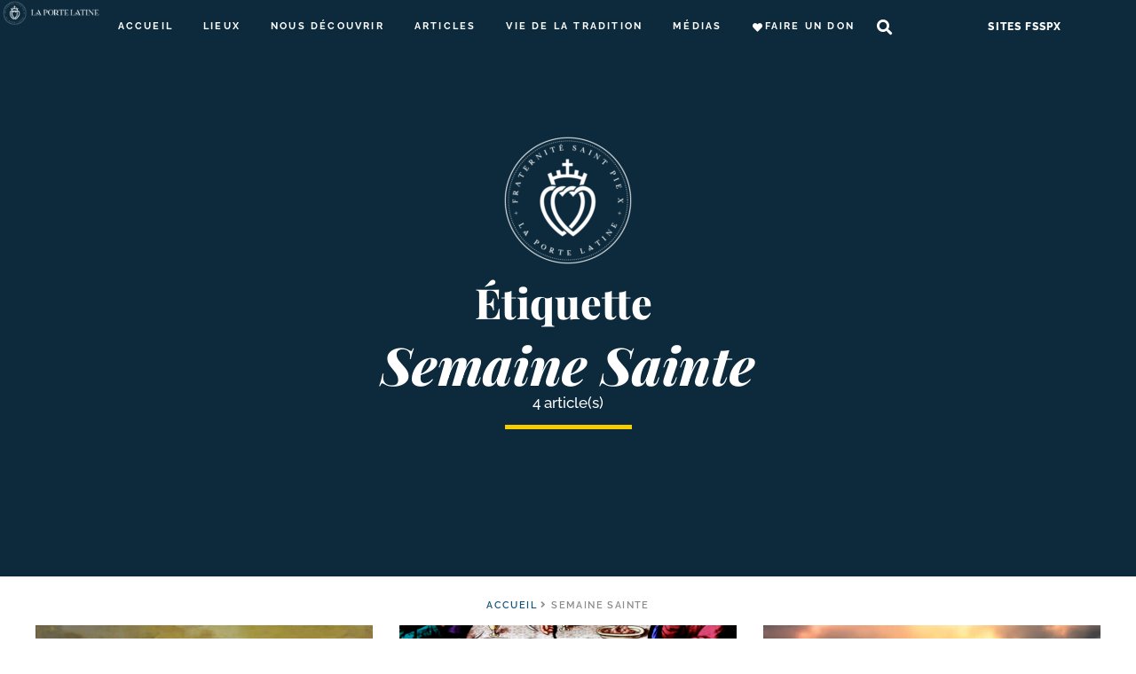

--- FILE ---
content_type: text/css
request_url: https://laportelatine.org/wp-content/uploads/elementor/css/post-82616.css?ver=1764680378
body_size: 2808
content:
.elementor-82616 .elementor-element.elementor-element-633be9c{--display:flex;--min-height:650px;--flex-direction:column;--container-widget-width:calc( ( 1 - var( --container-widget-flex-grow ) ) * 100% );--container-widget-height:initial;--container-widget-flex-grow:0;--container-widget-align-self:initial;--justify-content:center;--align-items:center;--background-transition:0.3s;--overlay-opacity:0.5;--padding-top:50px;--padding-bottom:50px;--padding-left:25px;--padding-right:25px;}.elementor-82616 .elementor-element.elementor-element-633be9c:not(.elementor-motion-effects-element-type-background), .elementor-82616 .elementor-element.elementor-element-633be9c > .elementor-motion-effects-container > .elementor-motion-effects-layer{background-color:var( --e-global-color-primary );}.elementor-82616 .elementor-element.elementor-element-633be9c::before, .elementor-82616 .elementor-element.elementor-element-633be9c > .elementor-background-video-container::before, .elementor-82616 .elementor-element.elementor-element-633be9c > .e-con-inner > .elementor-background-video-container::before, .elementor-82616 .elementor-element.elementor-element-633be9c > .elementor-background-slideshow::before, .elementor-82616 .elementor-element.elementor-element-633be9c > .e-con-inner > .elementor-background-slideshow::before, .elementor-82616 .elementor-element.elementor-element-633be9c > .elementor-motion-effects-container > .elementor-motion-effects-layer::before{--background-overlay:'';background-color:var( --e-global-color-5beb6d10 );}.elementor-82616 .elementor-element.elementor-element-633be9c, .elementor-82616 .elementor-element.elementor-element-633be9c::before{--border-transition:0.3s;}.elementor-82616 .elementor-element.elementor-element-bef0d0e{text-align:center;}.elementor-82616 .elementor-element.elementor-element-bef0d0e .elementor-heading-title{color:#FFFFFF;font-family:"Playfair Display";font-size:59px;font-weight:800;letter-spacing:0px;}.elementor-82616 .elementor-element.elementor-element-bef0d0e > .elementor-widget-container{margin:0px 0px 0px 0px;border-radius:0px 0px 0px 0px;}.elementor-82616 .elementor-element.elementor-element-cb54f01 .elementor-heading-title{color:var( --e-global-color-6646ba61 );}.elementor-82616 .elementor-element.elementor-element-78649c8{--divider-border-style:solid;--divider-color:#F7CD00;--divider-border-width:5px;}.elementor-82616 .elementor-element.elementor-element-78649c8 .elementor-divider-separator{width:143px;margin:0 auto;margin-center:0;}.elementor-82616 .elementor-element.elementor-element-78649c8 .elementor-divider{text-align:center;padding-block-start:16px;padding-block-end:16px;}.elementor-82616 .elementor-element.elementor-element-4a6dc94{--display:flex;--flex-direction:column;--container-widget-width:calc( ( 1 - var( --container-widget-flex-grow ) ) * 100% );--container-widget-height:initial;--container-widget-flex-grow:0;--container-widget-align-self:initial;--align-items:stretch;--gap:10px 10px;--background-transition:0.3s;}.elementor-82616 .elementor-element.elementor-element-deb3feb{font-family:var( --e-global-typography-f75c278-font-family );font-size:var( --e-global-typography-f75c278-font-size );font-weight:var( --e-global-typography-f75c278-font-weight );text-transform:var( --e-global-typography-f75c278-text-transform );line-height:var( --e-global-typography-f75c278-line-height );letter-spacing:var( --e-global-typography-f75c278-letter-spacing );word-spacing:var( --e-global-typography-f75c278-word-spacing );color:#8C8C8C;width:100%;max-width:100%;}.elementor-82616 .elementor-element.elementor-element-deb3feb a{color:var( --e-global-color-primary );}.elementor-82616 .elementor-element.elementor-element-deb3feb a:hover{color:#FDD247;}.elementor-82616 .elementor-element.elementor-element-deb3feb > .elementor-widget-container{margin:10px 0px 10px 0px;}.elementor-82616 .elementor-element.elementor-element-5eb3fdb{text-align:justify;color:var( --e-global-color-secondary );width:var( --container-widget-width, 700px );max-width:700px;--container-widget-width:700px;--container-widget-flex-grow:0;}.elementor-82616 .elementor-element.elementor-element-5eb3fdb.elementor-drop-cap-view-stacked .elementor-drop-cap{background-color:var( --e-global-color-primary );}.elementor-82616 .elementor-element.elementor-element-5eb3fdb.elementor-drop-cap-view-framed .elementor-drop-cap, .elementor-82616 .elementor-element.elementor-element-5eb3fdb.elementor-drop-cap-view-default .elementor-drop-cap{color:var( --e-global-color-primary );border-color:var( --e-global-color-primary );}body:not(.rtl) .elementor-82616 .elementor-element.elementor-element-5eb3fdb .elementor-drop-cap{margin-right:0px;}body.rtl .elementor-82616 .elementor-element.elementor-element-5eb3fdb .elementor-drop-cap{margin-left:0px;}.elementor-82616 .elementor-element.elementor-element-5eb3fdb .elementor-drop-cap-letter{font-family:var( --e-global-typography-7aa0ea7-font-family );font-size:var( --e-global-typography-7aa0ea7-font-size );font-weight:var( --e-global-typography-7aa0ea7-font-weight );line-height:var( --e-global-typography-7aa0ea7-line-height );word-spacing:var( --e-global-typography-7aa0ea7-word-spacing );}.elementor-82616 .elementor-element.elementor-element-5eb3fdb > .elementor-widget-container{margin:25px 0px 50px 0px;}.elementor-82616 .elementor-element.elementor-element-5eb3fdb.elementor-element{--align-self:center;}.elementor-82616 .elementor-element.elementor-element-0e54205 .e-add-posts-container.e-add-skin-grid .e-add-wrapper-grid > .e-add-item-grid{width:calc(100% / 1);flex:0 1 calc( 100% / 1 );flex-grow:0;padding-right:calc( 0px/2 );padding-left:calc( 0px/2 );}.elementor-82616 .elementor-element.elementor-element-0e54205 .e-add-posts-container.e-add-skin-grid .e-add-wrapper-grid{align-items:center;margin-left:calc( -0px/2 );margin-right:calc( -0px/2 );}.elementor-82616 .elementor-element.elementor-element-0e54205 .e-add-posts-container.e-add-skin-grid .e-add-item-area{justify-content:center;}.elementor-82616 .elementor-element.elementor-element-0e54205 .e-add-posts-container.e-add-skin-grid .e-add-wrapper-grid > .e-add-item-grid > .e-add-post-block > .elementor > .elementor-section-wrap{display:flex;height:100%;}.elementor-82616 .elementor-element.elementor-element-0e54205 .e-add-posts-container.e-add-skin-grid .e-add-wrapper-grid > .e-add-item-grid > .e-add-post-block > .elementor > .elementor-section-wrap > .elementor-section{align-self:center;}.elementor-82616 .elementor-element.elementor-element-0e54205 .e-add-posts-container.e-add-skin-grid .e-add-wrapper-grid .e-add-expander-item .og-expander{width:calc(100% - 0px);}.elementor-82616 .elementor-element.elementor-element-0e54205 .e-add-post-item{padding-bottom:0px;}.elementor-82616 .elementor-element.elementor-element-0e54205 > .elementor-widget-container{margin:0px 0px 0px 0px;padding:0px 0px 0px 0px;}.elementor-82616 .elementor-element.elementor-element-6c9c863 .e-add-posts-container.e-add-skin-grid .e-add-wrapper-grid > .e-add-item-grid{width:calc(100% / 4);flex:0 1 calc( 100% / 4 );flex-grow:0;padding-right:calc( 30px/2 );padding-left:calc( 30px/2 );}.elementor-82616 .elementor-element.elementor-element-6c9c863 .e-add-posts-container.e-add-skin-grid .e-add-wrapper-grid{justify-content:center;align-items:flex-start;margin-left:calc( -30px/2 );margin-right:calc( -30px/2 );}.elementor-82616 .elementor-element.elementor-element-6c9c863 .e-add-posts-container.e-add-skin-grid .e-add-item-area{justify-content:flex-start;}.elementor-82616 .elementor-element.elementor-element-6c9c863 .e-add-posts-container.e-add-skin-grid .e-add-wrapper-grid > .e-add-item-grid > .e-add-post-block > .elementor > .elementor-section-wrap{display:flex;height:100%;}.elementor-82616 .elementor-element.elementor-element-6c9c863 .e-add-posts-container.e-add-skin-grid .e-add-wrapper-grid > .e-add-item-grid > .e-add-post-block > .elementor > .elementor-section-wrap > .elementor-section{align-self:flex-start;}.elementor-82616 .elementor-element.elementor-element-6c9c863 .e-add-post-item .e-add-hover-effect-content{transition-timing-function:ease-in-out;-webkit-transition-timing-function:ease-in-out;}.elementor-82616 .elementor-element.elementor-element-6c9c863 .e-add-image-area, .elementor-82616 .elementor-element.elementor-element-6c9c863.e-add-posts-layout-default .e-add-post-bgimage{position:relative;}.elementor-82616 .elementor-element.elementor-element-6c9c863 .elementor-repeater-item-31c0137, .elementor-82616 .elementor-element.elementor-element-6c9c863 .e-add-image-area{height:100%;}.elementor-82616 .elementor-element.elementor-element-6c9c863 .elementor-repeater-item-31c0137 .e-add-post-image.e-add-post-bgimage{height:250px;}.elementor-82616 .elementor-element.elementor-element-6c9c863 .elementor-repeater-item-31c0137 .e-add-post-image.e-add-post-overlayimage:after{background-color:#000000;opacity:0.5;}.elementor-82616 .elementor-element.elementor-element-6c9c863 .elementor-repeater-item-31c0137{width:100%;}.elementor-82616 .elementor-element.elementor-element-6c9c863 .elementor-repeater-item-45370a6, .elementor-82616 .elementor-element.elementor-element-6c9c863 .elementor-repeater-item-45370a6 > *, .elementor-82616 .elementor-element.elementor-element-6c9c863 .elementor-repeater-item-45370a6 a, .elementor-82616 .elementor-element.elementor-element-6c9c863 .elementor-repeater-item-45370a6 a > *, .elementor-82616 .elementor-element.elementor-element-6c9c863 .elementor-repeater-item-45370a6 .elementor-button{font-style:italic;}.elementor-82616 .elementor-element.elementor-element-6c9c863 .elementor-repeater-item-45370a6 > *{color:#FFFFFF;}.elementor-82616 .elementor-element.elementor-element-6c9c863 .elementor-repeater-item-45370a6 a{color:#FFFFFF;}.elementor-82616 .elementor-element.elementor-element-6c9c863 .elementor-repeater-item-45370a6 a:hover{color:var( --e-global-color-accent );}.elementor-82616 .elementor-element.elementor-element-6c9c863 .elementor-repeater-item-45370a6{width:100%;}.elementor-82616 .elementor-element.elementor-element-6c9c863 .elementor-repeater-item-f44b270{width:100%;}.elementor-82616 .elementor-element.elementor-element-6c9c863 .elementor-repeater-item-11cf88e > *{color:#FFFFFF;}.elementor-82616 .elementor-element.elementor-element-6c9c863 .elementor-repeater-item-11cf88e a{color:#FFFFFF;}.elementor-82616 .elementor-element.elementor-element-6c9c863 .elementor-repeater-item-11cf88e{width:100%;}.elementor-82616 .elementor-element.elementor-element-6c9c863 .e-add-post-item{text-align:center;padding-bottom:30px;}.elementor-82616 .elementor-element.elementor-element-6c9c863 .e-add-post-block, .elementor-82616 .elementor-element.elementor-element-6c9c863 .e-add-item-area{justify-content:center;align-content:center;align-items:center;}.elementor-82616 .elementor-element.elementor-element-6c9c863 .e-add-posts-container.e-add-skin-grid .e-add-wrapper-grid .e-add-expander-item .og-expander{width:calc(100% - 30px);}.elementor-82616 .elementor-element.elementor-element-314842c{--divider-border-style:dotted;--divider-color:var( --e-global-color-primary );--divider-border-width:2.5px;--divider-icon-size:85px;}.elementor-82616 .elementor-element.elementor-element-314842c .elementor-divider-separator{width:100%;margin:0 auto;margin-center:0;}.elementor-82616 .elementor-element.elementor-element-314842c .elementor-divider{text-align:center;padding-block-start:19px;padding-block-end:19px;}.elementor-82616 .elementor-element.elementor-element-428e3f0 .elementor-field-group{padding-right:calc( 10px/2 );padding-left:calc( 10px/2 );margin-bottom:10px;}.elementor-82616 .elementor-element.elementor-element-428e3f0 .elementor-form-fields-wrapper{margin-left:calc( -10px/2 );margin-right:calc( -10px/2 );margin-bottom:-10px;}.elementor-82616 .elementor-element.elementor-element-428e3f0 .elementor-field-group.recaptcha_v3-bottomleft, .elementor-82616 .elementor-element.elementor-element-428e3f0 .elementor-field-group.recaptcha_v3-bottomright{margin-bottom:0;}body.rtl .elementor-82616 .elementor-element.elementor-element-428e3f0 .elementor-labels-inline .elementor-field-group > label{padding-left:0px;}body:not(.rtl) .elementor-82616 .elementor-element.elementor-element-428e3f0 .elementor-labels-inline .elementor-field-group > label{padding-right:0px;}body .elementor-82616 .elementor-element.elementor-element-428e3f0 .elementor-labels-above .elementor-field-group > label{padding-bottom:0px;}body.rtl .elementor-82616 .elementor-element.elementor-element-428e3f0 .elementor-labels-inline .elementor-field-group > abbr{padding-left:0px;}body:not(.rtl) .elementor-82616 .elementor-element.elementor-element-428e3f0 .elementor-labels-inline .elementor-field-group > abbr{padding-right:0px;}body .elementor-82616 .elementor-element.elementor-element-428e3f0 .elementor-labels-above .elementor-field-group > abbr{padding-bottom:0px;}.elementor-82616 .elementor-element.elementor-element-428e3f0 .elementor-field-type-html{padding-bottom:0px;}.elementor-82616 .elementor-element.elementor-element-428e3f0 .elementor-field-group .elementor-field{color:var( --e-global-color-primary );}.elementor-82616 .elementor-element.elementor-element-428e3f0 .select2-container--default .select2-selection--single .select2-selection__rendered{color:var( --e-global-color-primary );font-weight:500;letter-spacing:1px;}.elementor-82616 .elementor-element.elementor-element-428e3f0 ..select2-container--default .select2-selection--multiple .select2-selection__rendered{color:var( --e-global-color-primary );}.elementor-82616 .elementor-element.elementor-element-428e3f0 .elementor-field-group .elementor-field, .elementor-82616 .elementor-element.elementor-element-428e3f0 .elementor-field-subgroup label{font-weight:500;letter-spacing:1px;}.elementor-82616 .elementor-element.elementor-element-428e3f0 .select2-container--default .select2-selection--single, .elementor-82616 .elementor-element.elementor-element-428e3f0 .select2-container--default .select2-selection--multiple{height:auto;}.elementor-82616 .elementor-element.elementor-element-428e3f0 .elementor-field-label-description .elementor-field-label{display:inline-block;}.elementor-82616 .elementor-element.elementor-element-428e3f0 .elementor-field-label-description:after{content:'?';display:inline-block;border-radius:50%;padding:2px 0;height:1.2em;line-height:1;font-size:80%;width:1.2em;text-align:center;margin-left:0.2em;color:#ffffff;background-color:#666666;}.elementor-82616 .elementor-element.elementor-element-428e3f0 .elementor-field-group:not(.elementor-field-type-upload) .elementor-field:not(.elementor-select-wrapper){background-color:#ffffff;border-color:var( --e-global-color-primary );border-radius:25px 25px 25px 25px;}.elementor-82616 .elementor-element.elementor-element-428e3f0 .elementor-field-group .elementor-select-wrapper select{background-color:#ffffff;border-color:var( --e-global-color-primary );border-radius:25px 25px 25px 25px;}.elementor-82616 .elementor-element.elementor-element-428e3f0 .elementor-field-group .elementor-select-wrapper .select2{background-color:#ffffff;border-color:var( --e-global-color-primary );border-radius:25px 25px 25px 25px;}.elementor-82616 .elementor-element.elementor-element-428e3f0 .elementor-field-group .elementor-select-wrapper .select2 .elementor-field-textual{background-color:#ffffff;border-color:var( --e-global-color-primary );border-radius:25px 25px 25px 25px;}.elementor-82616 .elementor-element.elementor-element-428e3f0 .mce-panel{background-color:#ffffff;}.elementor-82616 .elementor-element.elementor-element-428e3f0 .elementor-field-group .elementor-select-wrapper::before{color:var( --e-global-color-primary );}.elementor-82616 .elementor-element.elementor-element-428e3f0 .elementor-field-group .mce-panel{border-color:var( --e-global-color-primary );border-radius:25px 25px 25px 25px;}.elementor-82616 .elementor-element.elementor-element-428e3f0 .elementor-field-group.elementor-field-type-select2 .elementor-select-wrapper:after{color:var( --e-global-color-primary );}.elementor-82616 .elementor-element.elementor-element-428e3f0 .elementor-field-group input:disabled, .elementor-82616 .elementor-element.elementor-element-428e3f0 .elementor-field-group button:disabled, .elementor-82616 .elementor-element.elementor-element-428e3f0 .elementor-field-group select:disabled, .elementor-82616 .elementor-element.elementor-element-428e3f0 .elementor-field-group textarea:disabled, .elementor-82616 .elementor-element.elementor-element-428e3f0 .elementor-field-group .elementor-field:disabled{opacity:0.5;cursor:not-allowed;}.elementor-82616 .elementor-element.elementor-element-428e3f0 .elementor-field-option-search{-ms-flex-preferred-size:100%;flex-basis:100%;max-width:100%;}.elementor-82616 .elementor-element.elementor-element-428e3f0 .e-form__buttons__wrapper__button-next{color:#ffffff;}.elementor-82616 .elementor-element.elementor-element-428e3f0 .elementor-button[type="submit"]{color:#ffffff;}.elementor-82616 .elementor-element.elementor-element-428e3f0 .elementor-button[type="submit"] svg *{fill:#ffffff;}.elementor-82616 .elementor-element.elementor-element-428e3f0 .e-form__buttons__wrapper__button-previous{color:#ffffff;}.elementor-82616 .elementor-element.elementor-element-428e3f0 .e-form__buttons__wrapper__button-next:hover{color:#ffffff;}.elementor-82616 .elementor-element.elementor-element-428e3f0 .elementor-button[type="submit"]:hover{color:#ffffff;}.elementor-82616 .elementor-element.elementor-element-428e3f0 .elementor-button[type="submit"]:hover svg *{fill:#ffffff;}.elementor-82616 .elementor-element.elementor-element-428e3f0 .e-form__buttons__wrapper__button-previous:hover{color:#ffffff;}.elementor-82616 .elementor-element.elementor-element-428e3f0{--e-form-steps-indicators-spacing:20px;--e-form-steps-indicator-padding:30px;--e-form-steps-indicator-inactive-secondary-color:#ffffff;--e-form-steps-indicator-active-secondary-color:#ffffff;--e-form-steps-indicator-completed-secondary-color:#ffffff;--e-form-steps-divider-width:1px;--e-form-steps-divider-gap:10px;}.elementor-82616 .elementor-element.elementor-element-428e3f0 .elementor-choices .elementor-choices-label{padding:10px 10px 10px 10px;}.elementor-82616 .elementor-element.elementor-element-428e3f0 .elementor-choices{height:auto;}.elementor-82616 .elementor-element.elementor-element-428e3f0 .elementor-field-slider .noUi-origin{width:100%;}.elementor-82616 .elementor-element.elementor-element-428e3f0 .elementor-field-slider .noUi-touch-area, .elementor-82616 .elementor-element.elementor-element-428e3f0 .noUi-tooltip{cursor:pointer;}.elementor-82616 .elementor-element.elementor-element-428e3f0 .elementor-field-slider .noUi-tooltip{bottom:50%;transform:translate(-50%,50%);border:none;}.elementor-82616 .elementor-element.elementor-element-428e3f0 .elementor-field-slider .noUi-handle::after, .elementor-82616 .elementor-element.elementor-element-428e3f0 .elementor-field-slider .noUi-handle::before{display:none;}.elementor-82616 .elementor-element.elementor-element-428e3f0 .elementor-button.elementor-button-reset{-ms-flex-preferred-size:100%;flex-basis:100%;max-width:100%;width:100%;}.elementor-82616 .elementor-element.elementor-element-428e3f0 > .elementor-widget-container{margin:25px 0px 25px 0px;}.elementor-82616 .elementor-element.elementor-element-a88caf4 .e-add-posts-container.e-add-skin-grid .e-add-wrapper-grid > .e-add-item-grid{width:calc(100% / 3);flex:0 1 calc( 100% / 3 );flex-grow:0;padding-right:calc( 30px/2 );padding-left:calc( 30px/2 );}.elementor-82616 .elementor-element.elementor-element-a88caf4 .e-add-post-item .e-add-content-area{box-shadow:0px 0px 5px 0px rgba(116.203125, 116.203125, 116.203125, 0.5);}.elementor-82616 .elementor-element.elementor-element-a88caf4 .e-add-post-block .e-add-post-image.e-add-post-overlayhover:before{background-color:var( --e-global-color-primary );background-image:url("https://laportelatine.org/wp-content/uploads/2020/07/logo-blc.png");background-position:center center;background-repeat:no-repeat;background-size:contain;}.elementor-82616 .elementor-element.elementor-element-a88caf4 .e-add-post-block:hover .e-add-post-image.e-add-post-overlayhover:before{opacity:0.5;}.elementor-82616 .elementor-element.elementor-element-a88caf4.zoom-effect-yes .e-add-post-block:hover .e-add-item.e-add-item_image .e-add-img{transform:scale(1.2);}.elementor-82616 .elementor-element.elementor-element-a88caf4 .elementor-repeater-item-0bf6b80 img{aspect-ratio:1.6;object-fit:cover;}.elementor-82616 .elementor-element.elementor-element-a88caf4 .elementor-repeater-item-0bf6b80:not(.e-add-item_readmore) > *, .elementor-82616 .elementor-element.elementor-element-a88caf4 .elementor-repeater-item-0bf6b80 a.e-add-button{padding:0px 0px 0px 0px;}.elementor-82616 .elementor-element.elementor-element-a88caf4 .elementor-repeater-item-0bf6b80{display:inline-block;vertical-align:middle;}.elementor-82616 .elementor-element.elementor-element-a88caf4 .elementor-repeater-item-4fa6d3c{text-align:center !important;margin:0px 0px 5px 0px;width:100%;}.elementor-82616 .elementor-element.elementor-element-a88caf4 .elementor-repeater-item-4fa6d3c, .elementor-82616 .elementor-element.elementor-element-a88caf4 .elementor-repeater-item-4fa6d3c > *, .elementor-82616 .elementor-element.elementor-element-a88caf4 .elementor-repeater-item-4fa6d3c a, .elementor-82616 .elementor-element.elementor-element-a88caf4 .elementor-repeater-item-4fa6d3c a > *, .elementor-82616 .elementor-element.elementor-element-a88caf4 .elementor-repeater-item-4fa6d3c .elementor-button{font-size:15px;font-weight:700;font-style:italic;line-height:1.15em;letter-spacing:1px;}.elementor-82616 .elementor-element.elementor-element-a88caf4 .elementor-repeater-item-4fa6d3c > *{color:var( --e-global-color-secondary );}.elementor-82616 .elementor-element.elementor-element-a88caf4 .elementor-repeater-item-4fa6d3c a{color:var( --e-global-color-secondary );}.elementor-82616 .elementor-element.elementor-element-a88caf4 .elementor-repeater-item-660faac{text-align:center !important;margin:0px 0px 5px 0px;width:100%;}.elementor-82616 .elementor-element.elementor-element-a88caf4 .elementor-repeater-item-660faac, .elementor-82616 .elementor-element.elementor-element-a88caf4 .elementor-repeater-item-660faac > *, .elementor-82616 .elementor-element.elementor-element-a88caf4 .elementor-repeater-item-660faac a, .elementor-82616 .elementor-element.elementor-element-a88caf4 .elementor-repeater-item-660faac a > *, .elementor-82616 .elementor-element.elementor-element-a88caf4 .elementor-repeater-item-660faac .elementor-button{font-size:15px;font-weight:700;text-transform:uppercase;line-height:1.15em;letter-spacing:1.3px;}.elementor-82616 .elementor-element.elementor-element-a88caf4 .elementor-repeater-item-660faac > *{color:var( --e-global-color-secondary );}.elementor-82616 .elementor-element.elementor-element-a88caf4 .elementor-repeater-item-660faac a{color:var( --e-global-color-secondary );}.elementor-82616 .elementor-element.elementor-element-a88caf4 .elementor-repeater-item-660faac a:hover{color:var( --e-global-color-accent );}.elementor-82616 .elementor-element.elementor-element-a88caf4 .elementor-repeater-item-2d3b5fc .e-add-term-item{display:block;}.elementor-82616 .elementor-element.elementor-element-a88caf4 .elementor-repeater-item-2d3b5fc{text-align:center !important;display:block;vertical-align:middle;width:100%;}.elementor-82616 .elementor-element.elementor-element-a88caf4 .elementor-repeater-item-2d3b5fc, .elementor-82616 .elementor-element.elementor-element-a88caf4 .elementor-repeater-item-2d3b5fc > *, .elementor-82616 .elementor-element.elementor-element-a88caf4 .elementor-repeater-item-2d3b5fc a, .elementor-82616 .elementor-element.elementor-element-a88caf4 .elementor-repeater-item-2d3b5fc a > *, .elementor-82616 .elementor-element.elementor-element-a88caf4 .elementor-repeater-item-2d3b5fc .elementor-button{font-size:11px;font-weight:700;text-transform:uppercase;line-height:1.2em;letter-spacing:1.4px;}.elementor-82616 .elementor-element.elementor-element-a88caf4 .elementor-repeater-item-2d3b5fc > *{color:var( --e-global-color-4794aea2 );}.elementor-82616 .elementor-element.elementor-element-a88caf4 .elementor-repeater-item-2d3b5fc a{color:var( --e-global-color-4794aea2 );}.elementor-82616 .elementor-element.elementor-element-a88caf4 .elementor-repeater-item-e9cd5c3{text-align:center !important;width:100%;}.elementor-82616 .elementor-element.elementor-element-a88caf4 .elementor-repeater-item-e9cd5c3, .elementor-82616 .elementor-element.elementor-element-a88caf4 .elementor-repeater-item-e9cd5c3 > *, .elementor-82616 .elementor-element.elementor-element-a88caf4 .elementor-repeater-item-e9cd5c3 a, .elementor-82616 .elementor-element.elementor-element-a88caf4 .elementor-repeater-item-e9cd5c3 a > *, .elementor-82616 .elementor-element.elementor-element-a88caf4 .elementor-repeater-item-e9cd5c3 .elementor-button{font-size:15px;line-height:1.2em;}.elementor-82616 .elementor-element.elementor-element-a88caf4 .elementor-repeater-item-e9cd5c3 > *{color:var( --e-global-color-4794aea2 );}.elementor-82616 .elementor-element.elementor-element-a88caf4 .elementor-repeater-item-e9cd5c3 a{color:var( --e-global-color-4794aea2 );}.elementor-82616 .elementor-element.elementor-element-a88caf4 .elementor-repeater-item-73811ee{text-align:center !important;display:block;vertical-align:middle;width:100%;}.elementor-82616 .elementor-element.elementor-element-a88caf4 .elementor-repeater-item-73811ee, .elementor-82616 .elementor-element.elementor-element-a88caf4 .elementor-repeater-item-73811ee > *, .elementor-82616 .elementor-element.elementor-element-a88caf4 .elementor-repeater-item-73811ee a, .elementor-82616 .elementor-element.elementor-element-a88caf4 .elementor-repeater-item-73811ee a > *, .elementor-82616 .elementor-element.elementor-element-a88caf4 .elementor-repeater-item-73811ee .elementor-button{font-size:10px;font-weight:500;letter-spacing:2px;}.elementor-82616 .elementor-element.elementor-element-a88caf4 .elementor-repeater-item-73811ee > *{color:var( --e-global-color-4794aea2 );}.elementor-82616 .elementor-element.elementor-element-a88caf4 .elementor-repeater-item-73811ee a{color:var( --e-global-color-4794aea2 );}.elementor-82616 .elementor-element.elementor-element-a88caf4 .e-add-post-item{text-align:left;padding-bottom:30px;}.elementor-82616 .elementor-element.elementor-element-a88caf4 .e-add-post-block, .elementor-82616 .elementor-element.elementor-element-a88caf4 .e-add-item-area{justify-content:center;align-content:flex-start;align-items:flex-start;}.elementor-82616 .elementor-element.elementor-element-a88caf4 .e-add-posts-container.e-add-skin-grid .e-add-wrapper-grid{margin-left:calc( -30px/2 );margin-right:calc( -30px/2 );}.elementor-82616 .elementor-element.elementor-element-a88caf4 .e-add-posts-container.e-add-skin-grid .e-add-wrapper-grid .e-add-expander-item .og-expander{width:calc(100% - 30px);}.elementor-82616 .elementor-element.elementor-element-a88caf4 .e-add-pagination{justify-content:center;padding-top:10px;}.elementor-82616 .elementor-element.elementor-element-a88caf4 .e-add-pagination span, .elementor-82616 .elementor-element.elementor-element-a88caf4 .e-add-pagination a{margin-right:10px;padding:9px 13px 9px 13px;border-radius:50% 50% 50% 50%;color:var( --e-global-color-primary );background-color:var( --e-global-color-6646ba61 );}.elementor-82616 .elementor-element.elementor-element-a88caf4 .e-add-pagination a:hover{background-color:var( --e-global-color-accent );}.elementor-82616 .elementor-element.elementor-element-a88caf4 .e-add-pagination span.current{color:var( --e-global-color-6646ba61 );background-color:var( --e-global-color-primary );}.elementor-82616 .elementor-element.elementor-element-a88caf4{width:100%;max-width:100%;}.elementor-82616 .elementor-element.elementor-element-6275ce5{--spacer-size:50px;}@media(max-width:1024px){.elementor-82616 .elementor-element.elementor-element-633be9c{--min-height:501px;}.elementor-82616 .elementor-element.elementor-element-bef0d0e .elementor-heading-title{font-size:46px;}.elementor-82616 .elementor-element.elementor-element-deb3feb{font-size:var( --e-global-typography-f75c278-font-size );line-height:var( --e-global-typography-f75c278-line-height );letter-spacing:var( --e-global-typography-f75c278-letter-spacing );word-spacing:var( --e-global-typography-f75c278-word-spacing );}.elementor-82616 .elementor-element.elementor-element-5eb3fdb .elementor-drop-cap-letter{font-size:var( --e-global-typography-7aa0ea7-font-size );line-height:var( --e-global-typography-7aa0ea7-line-height );word-spacing:var( --e-global-typography-7aa0ea7-word-spacing );}.elementor-82616 .elementor-element.elementor-element-0e54205 .e-add-posts-container.e-add-skin-grid .e-add-wrapper-grid > .e-add-item-grid{width:calc(100% / 1);flex:0 1 calc( 100% / 1 );}.elementor-82616 .elementor-element.elementor-element-6c9c863 .e-add-posts-container.e-add-skin-grid .e-add-wrapper-grid > .e-add-item-grid{width:calc(100% / 3);flex:0 1 calc( 100% / 3 );}.elementor-82616 .elementor-element.elementor-element-6c9c863 .elementor-repeater-item-31c0137, .elementor-82616 .elementor-element.elementor-element-6c9c863 .e-add-image-area{height:100%;}.elementor-82616 .elementor-element.elementor-element-a88caf4 .e-add-posts-container.e-add-skin-grid .e-add-wrapper-grid > .e-add-item-grid{width:calc(100% / 3);flex:0 1 calc( 100% / 3 );}}@media(max-width:767px){.elementor-82616 .elementor-element.elementor-element-633be9c{--min-height:340px;--padding-top:50px;--padding-bottom:25px;--padding-left:20px;--padding-right:20px;}.elementor-82616 .elementor-element.elementor-element-bef0d0e .elementor-heading-title{font-size:30px;}.elementor-82616 .elementor-element.elementor-element-78649c8 .elementor-divider{padding-block-start:14px;padding-block-end:14px;}.elementor-82616 .elementor-element.elementor-element-deb3feb{font-size:var( --e-global-typography-f75c278-font-size );line-height:var( --e-global-typography-f75c278-line-height );letter-spacing:var( --e-global-typography-f75c278-letter-spacing );word-spacing:var( --e-global-typography-f75c278-word-spacing );}.elementor-82616 .elementor-element.elementor-element-5eb3fdb .elementor-drop-cap-letter{font-size:var( --e-global-typography-7aa0ea7-font-size );line-height:var( --e-global-typography-7aa0ea7-line-height );word-spacing:var( --e-global-typography-7aa0ea7-word-spacing );}.elementor-82616 .elementor-element.elementor-element-0e54205 .e-add-posts-container.e-add-skin-grid .e-add-wrapper-grid > .e-add-item-grid{width:calc(100% / 1);flex:0 1 calc( 100% / 1 );}.elementor-82616 .elementor-element.elementor-element-6c9c863 .e-add-posts-container.e-add-skin-grid .e-add-wrapper-grid > .e-add-item-grid{width:calc(100% / 1);flex:0 1 calc( 100% / 1 );}.elementor-82616 .elementor-element.elementor-element-6c9c863:not(.e-add-col-3) .e-add-posts-container.e-add-skin-grid .e-add-wrapper-grid > .e-add-item-grid:nth-child(even),
             .elementor-82616 .elementor-element.elementor-element-6c9c863.e-add-col-3 .e-add-posts-container.e-add-skin-grid .e-add-wrapper-grid > .e-add-item-grid:nth-child(3n+2){margin-top:0px;}.elementor-82616 .elementor-element.elementor-element-6c9c863 .elementor-repeater-item-31c0137, .elementor-82616 .elementor-element.elementor-element-6c9c863 .e-add-image-area{height:100%;}.elementor-82616 .elementor-element.elementor-element-a88caf4 .e-add-posts-container.e-add-skin-grid .e-add-wrapper-grid > .e-add-item-grid{width:calc(100% / 1);flex:0 1 calc( 100% / 1 );}.elementor-82616 .elementor-element.elementor-element-a88caf4:not(.e-add-col-3) .e-add-posts-container.e-add-skin-grid .e-add-wrapper-grid > .e-add-item-grid:nth-child(even),
             .elementor-82616 .elementor-element.elementor-element-a88caf4.e-add-col-3 .e-add-posts-container.e-add-skin-grid .e-add-wrapper-grid > .e-add-item-grid:nth-child(3n+2){margin-top:0px;}}/* Start custom CSS for container, class: .elementor-element-633be9c */.elementor-82616 .elementor-element.elementor-element-633be9c {
    background-position: 50% 30% !important;
    background-size: cover !important; 
}/* End custom CSS */
/* Start custom CSS for text-editor, class: .elementor-element-5eb3fdb */.elementor-82616 .elementor-element.elementor-element-5eb3fdb p {
    margin: 10px 0;
}/* End custom CSS */
/* Start custom CSS for e-query-posts, class: .elementor-element-0e54205 */.lpl_sep_left_before:before {
    display: block;
    content: "";
    width: 120px;
    height: 4px;
    background-color: #f7cd00;
    margin: 10px 0 10px 0;
}/* End custom CSS */
/* Start custom CSS for e-query-posts, class: .elementor-element-a88caf4 */.lpl_sep_cent_before:before {
    display: block;
    content: "";
    width: 100px;
    height: 4px;
    background-color: #f7cd00;
    margin: 5px auto;
}/* End custom CSS */